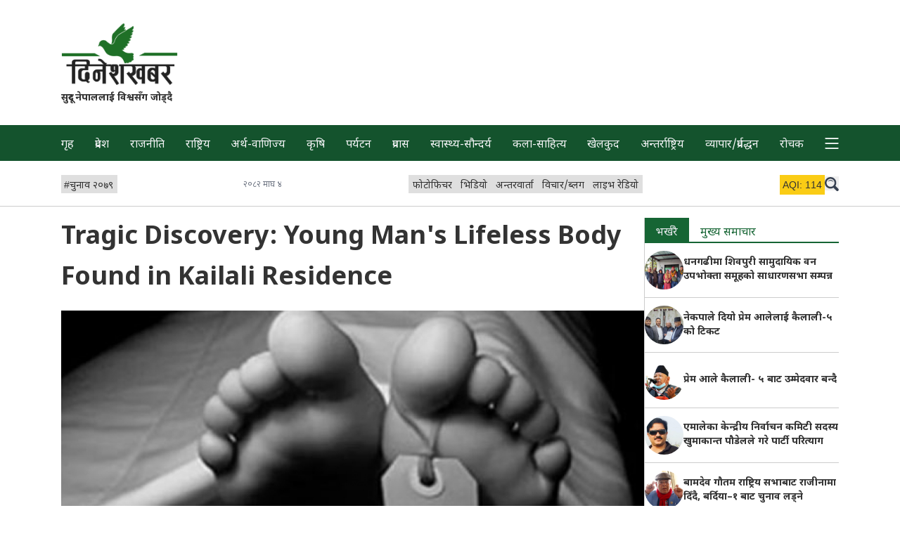

--- FILE ---
content_type: text/html; charset=utf-8
request_url: https://dineshkhabar.com/article/101985
body_size: 10400
content:
<!DOCTYPE html>
<html lang="en" class="font-noto-devanagari">
<head>
<meta http-equiv="Content-Type" content="text/html; charset=utf-8" />
<meta name="Generator" content="Drupal 7 (http://drupal.org)" />
<link rel="canonical" href="https://dineshkhabar.com/article/101985" />
<link rel="shortlink" href="/node/101985" />
<link rel="shortcut icon" href="https://dineshkhabar.com/sites/default/files/1.png" type="image/png" />
<meta property="og:url" content="https://dineshkhabar.com/article/101985" />
<meta property="og:type" content="article" />
<meta property="og:title" content="Tragic Discovery: Young Man&amp;#039;s Lifeless Body Found in Kailali Residence" />
<meta property="og:description" content="Dhangadhi: In a solemn occurrence, the lifeless body of a young man was discover" />
<meta property="og:image" content="https://dineshkhabar.com/sites/default/files/styles/featured/public/field/image/death_hJCuRBtigz_1_0.jpg?itok=JpZDiLO4" />
<meta property="fb:app_id" content="194931251268577" />
<meta http-equiv="X-UA-Compatible" content="IE=edge">
<meta property="fb:pages" content="219356148614332" />
<meta name="viewport" content="width=device-width, initial-scale=1">
<!-- The above 3 meta tags *must* come first in the head; any other head content must come *after* these tags -->
<title>Tragic Discovery: Young Man&#039;s Lifeless Body Found in Kailali Residence | Dinesh Khabar</title>
<!-- <link rel="preconnect" href="https://fonts.googleapis.com">
<link rel="preconnect" href="https://fonts.gstatic.com" crossorigin> -->
<link href="https://fonts.googleapis.com/css2?family=Noto+Sans+Devanagari:wght@400;700&display=swap" rel="stylesheet" media="print" onload="this.media='all'">
<link rel="stylesheet" href="/sites/all/themes/dinesh/css/tailwind.css">
<link rel="apple-touch-icon" href="icon.png">
<!-- Global site tag (gtag.js) - Google Analytics -->
<!-- <script async src="https://www.googletagmanager.com/gtag/js?id=UA-114671216-1"></script>
<script>
  window.dataLayer = window.dataLayer || [];
  function gtag(){dataLayer.push(arguments);}
  gtag('js', new Date());

  gtag('config', 'UA-114671216-1');
</script> -->
<!-- Disabled temporarily -->

<!-- Google tag (gtag.js) -->
<script async src="https://www.googletagmanager.com/gtag/js?id=G-N03WV9HSWH"></script>
<script>
  window.dataLayer = window.dataLayer || [];
  function gtag(){dataLayer.push(arguments);}
  gtag('js', new Date());

  gtag('config', 'G-N03WV9HSWH');
</script>

<script type="text/javascript" defer src="/sites/all/themes/dinesh/js/lite_query.js"></script>
<script type="text/javascript" defer src="/sites/all/themes/dinesh/js/scripts.js"></script>


<script type='text/javascript' src='https://platform-api.sharethis.com/js/sharethis.js#property=5f779323f831b40012946eca&product=sop' defer></script>	

</head>

<body class="html not-front not-logged-in one-sidebar sidebar-first page-node page-node- page-node-101985 node-type-article no-js noto-devanagari"  data-base-url="https://dineshkhabar.com/" data-current-path="node/101985" data-current-url="https://dineshkhabar.com/article/101985" data-is-front="" data-is-node-page="1" data-node-id="101985">
		


	<header>

		<div class="my-7">
			<div class="max-w-6xl m-auto">
				<div class="mx-2p">

					<div class="md__flex items-center justify-center">

						<div class="w-full md__w-1/3 lg__w-1/4">
							<div class="text-center lg__text-left d-logo pt-1">
								<a href="https://dineshkhabar.com" class="inline-block w-2/5 md__w-3/5 lg__w-3/5" aria-label="DineshKhabar">
									<img src="/sites/all/themes/dinesh/images/logo-optzd.png" alt="Brand Logo" width="396" height="212" class="max-w-full">
								</a>
							</div>

							<div class="text-center lg__text-left">
								<p class="font-bold text-sm">
									सुदूर नेपाललाई विश्वसँग जोड्दै
								</p>
							</div>
						</div>

						<div class="w-full md__w-2/3 lg__w-3/4">
							<div class="mt-4 md__mt-0 lg__mt-0">
								

							</div>
						</div>

					</div>

				</div>
			</div>
		</div>

		
		<nav id="primary-nav" class="bg-green-900 text-gray-100 ">
			<div class="max-w-6xl mx-auto  ">
				<div class="mx-2p">
					<ul class="flex flex-nowrap overflow-scroll lg__-mx-2.5 lg__overflow-auto whitespace-nowrap justify-between"><li class="menu-219 first"><a href="/">गृह</a></li>
<li class="menu-506"><a href="/province/all">प्रदेश</a></li>
<li class="menu-518"><a href="/news/2">राजनीति</a></li>
<li class="menu-517"><a href="/news/39">राष्ट्रिय</a></li>
<li class="menu-525"><a href="/news/3">अर्थ-वाणिज्य</a></li>
<li class="menu-524"><a href="/news/31">कृषि</a></li>
<li class="menu-523"><a href="/news/46">पर्यटन</a></li>
<li class="menu-519"><a href="/news/48">प्रवास</a></li>
<li class="menu-521"><a href="/news/7">स्वास्थ्य-सौन्दर्य</a></li>
<li class="menu-528"><a href="/news/5">कला-साहित्य</a></li>
<li class="menu-520"><a href="/news/6">खेलकुद</a></li>
<li class="menu-522"><a href="/news/40">अन्तर्राष्ट्रिय</a></li>
<li class="menu-625"><a href="/news/963">व्यापार/प्रर्वद्धन</a></li>
<li class="menu-612"><a href="/news/221">रोचक</a></li>
<li class="menu-651 last"><a href="/">More</a></li>
</ul>				</div>
			</div>
		</nav>

		<section id="secondary-nav" class="border-b border-ccc pt-3 pb-3 mb-4">

			<div class="max-w-6xl mx-auto">
				<div class="mx-2p">

					<aside id="aqi-info" class="relative text-sm font-sans-serif hidden">
						<div class="absolute right-7 lg__right-10 -bottom-2 z-20 bg-green-100 border-1 border-green-200">
							<h4 class="px-2 py-1 font-bold">Air Quality Index (Dhangadhi)</h4>
							<ul>
									<li class="bg-green-500 px-2 py-1">0-50 (Good)</li>
									<li class="bg-yellow-400 px-2 py-1">51-100 (Moderate)</li>
									<li class="bg-orange-500 px-2 py-1">101-150 (Unhealthy for Sensitive Groups)</li>
									<li class="bg-red-700 px-2 py-1 text-white">151-200 (Unhealthy)</li>
									<li class="bg-purple-700 px-2 py-1 text-white">201-300 (Very Unhealthy)</li>
									<li class="bg-red-900 px-2 py-1 text-white">300+ (Hazardous)</li>
							</ul>
						</div>
					</aside>

					<div class="flex items-center gap-5 justify-between overflow-auto">

						<div class="text-sm pt-1">
							<ul class="flex gap-5 whitespace-nowrap items-center mb-1.5 mt-1">
      <li>
      <a 
        href="https://dineshkhabar.com/trending-articles/1327"
        class="pt-1 pl-1 pr-1.5 inline-block bg-lite-gray-2 hover__bg-lite-green hover__text-green-900"
      >
        <span class="font-sans-serif">#</span><span>चुनाव २०७९</span>
      </a>
    </li>
  </ul>						</div>

						<div class="text-xs text-gray-500 whitespace-nowrap mt-1">
							<div>
								२०८२ माघ ४							</div>
						</div>
						
						<div class="text-sm pt-1">
														<ul class="flex justify-between gap-5 whitespace-nowrap mb-1.5 mt-1">
																										<li>
										<a 
											href="https://dineshkhabar.com/photos"
											class="pt-1.5 pl-1.5 pr-1.5 inline-block bg-lite-gray-2 hover__text-gray-200 hover__bg-purple-900"
										>
											फोटोफिचर										</a>
									</li>
																										<li>
										<a 
											href="https://dineshkhabar.com/videos/all"
											class="pt-1.5 pl-1.5 pr-1.5 inline-block bg-lite-gray-2 hover__text-gray-200 hover__bg-orange-800"
										>
											भिडियो										</a>
									</li>
																										<li>
										<a 
											href="https://dineshkhabar.com/interviews"
											class="pt-1.5 pl-1.5 pr-1.5 inline-block bg-lite-gray-2 hover__text-gray-200 hover__bg-green-900"
										>
											अन्तरवार्ता										</a>
									</li>
																										<li>
										<a 
											href="https://dineshkhabar.com/news/45"
											class="pt-1.5 pl-1.5 pr-1.5 inline-block bg-lite-gray-2 hover__text-gray-200 hover__bg-red-900"
										>
											विचार/ब्लग										</a>
									</li>
																										<li>
										<a 
											href="http://dineshfm.com.np"
											class="pt-1.5 pl-1.5 pr-1.5 inline-block bg-lite-gray-2 hover__text-gray-200 hover__bg-blue-900"
										>
											लाइभ रेडियो										</a>
									</li>
															</ul>
						</div>

						<div class="flex whitespace-nowrap gap-2 lg__gap-5 sticky right-0 bg-white pl-4 mt-1">

							<div id="aqi-box" class="mb-1.5 w-16 h-5 font-sans-serif text-center">
								<div id="aqi-box-inner" class="w-16 px-1 py-1 text-sm cursor-pointer bg-yellow-400" title="Click to see info">
									<span>AQI:</span> 
									<span id="aqi-value">114</span> 
								</div>
							</div>

							<button id="dk-srch" class="mb-1.5 mt-0.5 w-5 h-5 svg-w-full inline-block" aria-label="search">
								<svg class="icon icon-search fill-gray-700" width="28" height="28">
									<use xlink:href="/sites/all/themes/dinesh/images/sprite.svg#search"></use>
								</svg>
							</button>

						</div>

					</div>

				</div>
			</div>
		</section>

		<!-- <section id="dk-brgr-rw" class="m-auto leading-none max-w-6xl mb-7">
			<div class="flex justify-between text-sm mx-2p">
				<button id="dk-brgr" class="mb-1.5 w-6 h-6 svg-w-full inline-block ">
					<svg class="icon icon-burger fill-gray-700" width="32" height="32" >
						<use xlink:href="#burger"></use>
					</svg>
				</button>
			</div>
		</section> -->

		<section id="full-nav-box" class="hidden fixed top-0 left-0 w-full max-w-full h-full bg-gray-200 z-50 p-2p overflow-auto">

			<div class="max-w-6xl mx-auto">
				<div class="text-right mx-2p">
					<button id="fullNavCloseBtn" class="p-1.5">
						<svg class="icon icon-search fill-gray-700 p-1.5" width="32" height="32">
							<use xlink:href="/sites/all/themes/dinesh/images/sprite.svg#close"></use>
						</svg>
					</button>
				</div>
				<div class="mb-4 mx-2p">
					<form action="https://www.google.com/search" class="searchform flex flex-wrap border-b border-gray-400 bx-shd-gr-1" method="get" name="searchform" target="_blank">
						<input name="sitesearch" type="hidden" value="dineshkhabar.com">
						<input autocomplete="on" class="search w-5/6 p-2.5 pt-4 lg__w-11/12" name="q" placeholder="dineshkhabar.com मा खोज्नुहोस" required="required"  type="text">
						<button class=" w-1/6 p-2.5 bg-white text-right lg__w-1/12" type="submit">
							<svg class="icon icon-search fill-gray-700" width="20" height="20">
								<use xlink:href="/sites/all/themes/dinesh/images/sprite.svg#search"></use>
							</svg>
						</button>
					</form>
				</div>

				<div class="mb-5 mx-2p">
					<ul class="flex gap-3 flex-wrap whitespace-nowrap items-center text-sm">
      <li>
      <a 
        href="https://dineshkhabar.com/trending-articles/1327"
        class="pt-1 pl-1 pr-1.5 inline-block bg-lite-green text-green-900 hover__bg-green-900 hover__text-white"
      >
        <span class="font-sans-serif">#</span><span>चुनाव २०७९</span>
      </a>
    </li>
  </ul>				</div>

				<div class="mb-7 mx-2p">
					<h4 class="mb-3 pl-1 text-5 border-b border-b-ccc">
						<a href="https://dineshkhabar.com/news/all">समाचार</a>					</h4>
										<ul class="flex gap-2p flex-wrap mb-5 text-green-900">
													<li class="w-49p md__w-32p lg__w-23p mb-2">
								<a 
									href="https://dineshkhabar.com/news/2"
									class="pt-1.5 pr-1.5 pb-0.5 pl-1 hover__bg-lite-green"
								>
									राजनीति								</a>
							</li>
													<li class="w-49p md__w-32p lg__w-23p mb-2">
								<a 
									href="https://dineshkhabar.com/news/39"
									class="pt-1.5 pr-1.5 pb-0.5 pl-1 hover__bg-lite-green"
								>
									राष्ट्रिय								</a>
							</li>
													<li class="w-49p md__w-32p lg__w-23p mb-2">
								<a 
									href="https://dineshkhabar.com/news/3"
									class="pt-1.5 pr-1.5 pb-0.5 pl-1 hover__bg-lite-green"
								>
									अर्थ-वाणिज्य								</a>
							</li>
													<li class="w-49p md__w-32p lg__w-23p mb-2">
								<a 
									href="https://dineshkhabar.com/news/31"
									class="pt-1.5 pr-1.5 pb-0.5 pl-1 hover__bg-lite-green"
								>
									कृषि								</a>
							</li>
													<li class="w-49p md__w-32p lg__w-23p mb-2">
								<a 
									href="https://dineshkhabar.com/news/46"
									class="pt-1.5 pr-1.5 pb-0.5 pl-1 hover__bg-lite-green"
								>
									पर्यटन								</a>
							</li>
													<li class="w-49p md__w-32p lg__w-23p mb-2">
								<a 
									href="https://dineshkhabar.com/news/48"
									class="pt-1.5 pr-1.5 pb-0.5 pl-1 hover__bg-lite-green"
								>
									प्रवास								</a>
							</li>
													<li class="w-49p md__w-32p lg__w-23p mb-2">
								<a 
									href="https://dineshkhabar.com/news/7"
									class="pt-1.5 pr-1.5 pb-0.5 pl-1 hover__bg-lite-green"
								>
									स्वास्थ्य-सौन्दर्य								</a>
							</li>
													<li class="w-49p md__w-32p lg__w-23p mb-2">
								<a 
									href="https://dineshkhabar.com/news/5"
									class="pt-1.5 pr-1.5 pb-0.5 pl-1 hover__bg-lite-green"
								>
									कला-साहित्य								</a>
							</li>
													<li class="w-49p md__w-32p lg__w-23p mb-2">
								<a 
									href="https://dineshkhabar.com/news/6"
									class="pt-1.5 pr-1.5 pb-0.5 pl-1 hover__bg-lite-green"
								>
									खेलकुद								</a>
							</li>
													<li class="w-49p md__w-32p lg__w-23p mb-2">
								<a 
									href="https://dineshkhabar.com/news/40"
									class="pt-1.5 pr-1.5 pb-0.5 pl-1 hover__bg-lite-green"
								>
									अन्तर्राष्ट्रिय								</a>
							</li>
													<li class="w-49p md__w-32p lg__w-23p mb-2">
								<a 
									href="https://dineshkhabar.com/news/963"
									class="pt-1.5 pr-1.5 pb-0.5 pl-1 hover__bg-lite-green"
								>
									व्यापार/प्रर्वद्धन								</a>
							</li>
													<li class="w-49p md__w-32p lg__w-23p mb-2">
								<a 
									href="https://dineshkhabar.com/news/221"
									class="pt-1.5 pr-1.5 pb-0.5 pl-1 hover__bg-lite-green"
								>
									रोचक								</a>
							</li>
											</ul>
				</div>
				
				<div class="mb-7 mx-2p">
										<h4 class="mb-3 pl-1 text-5 border-b border-b-ccc">
						<a href="https://dineshkhabar.com/province/all">सुदूरपश्चिम प्रदेश</a>					</h4>
										<ul class="flex gap-2p flex-wrap text-green-800">
													<li class="w-49p md__w-32p lg__w-23p mb-2">
								<a 
									href="https://dineshkhabar.com/province/21"
									class="pt-1.5 pr-1.5 pb-0.5 pl-1 hover__bg-lite-green"
								>
									कैलाली								</a>
							</li>
													<li class="w-49p md__w-32p lg__w-23p mb-2">
								<a 
									href="https://dineshkhabar.com/province/22"
									class="pt-1.5 pr-1.5 pb-0.5 pl-1 hover__bg-lite-green"
								>
									कञ्चनपुर								</a>
							</li>
													<li class="w-49p md__w-32p lg__w-23p mb-2">
								<a 
									href="https://dineshkhabar.com/province/23"
									class="pt-1.5 pr-1.5 pb-0.5 pl-1 hover__bg-lite-green"
								>
									डडेल्धुरा								</a>
							</li>
													<li class="w-49p md__w-32p lg__w-23p mb-2">
								<a 
									href="https://dineshkhabar.com/province/24"
									class="pt-1.5 pr-1.5 pb-0.5 pl-1 hover__bg-lite-green"
								>
									डोटी								</a>
							</li>
													<li class="w-49p md__w-32p lg__w-23p mb-2">
								<a 
									href="https://dineshkhabar.com/province/25"
									class="pt-1.5 pr-1.5 pb-0.5 pl-1 hover__bg-lite-green"
								>
									अछाम								</a>
							</li>
													<li class="w-49p md__w-32p lg__w-23p mb-2">
								<a 
									href="https://dineshkhabar.com/province/26"
									class="pt-1.5 pr-1.5 pb-0.5 pl-1 hover__bg-lite-green"
								>
									बैतडी								</a>
							</li>
													<li class="w-49p md__w-32p lg__w-23p mb-2">
								<a 
									href="https://dineshkhabar.com/province/27"
									class="pt-1.5 pr-1.5 pb-0.5 pl-1 hover__bg-lite-green"
								>
									बाजुरा								</a>
							</li>
													<li class="w-49p md__w-32p lg__w-23p mb-2">
								<a 
									href="https://dineshkhabar.com/province/28"
									class="pt-1.5 pr-1.5 pb-0.5 pl-1 hover__bg-lite-green"
								>
									बझाङ								</a>
							</li>
													<li class="w-49p md__w-32p lg__w-23p mb-2">
								<a 
									href="https://dineshkhabar.com/province/29"
									class="pt-1.5 pr-1.5 pb-0.5 pl-1 hover__bg-lite-green"
								>
									दार्चुला								</a>
							</li>
											</ul>
				</div>

				<div class="mb-7 mx-2p">
					<h4 class="mb-3 pl-1 text-5 border-b border-b-ccc">
						<span>विशेष</span>
					</h4>
										<ul class="flex gap-4 whitespace-nowrap flex-wrap mb-5">
																				<li>
								<a 
									href="https://dineshkhabar.com/photos"
									class="pt-1.5 pl-1.5 pr-1.5 inline-block border hover__text-gray-200 hover__bg-purple-900 border-purple-900 text-purple-900"
								>
									फोटोफिचर								</a>
							</li>
																				<li>
								<a 
									href="https://dineshkhabar.com/videos/all"
									class="pt-1.5 pl-1.5 pr-1.5 inline-block border hover__text-gray-200 hover__bg-orange-800 border-orange-800 text-orange-800"
								>
									भिडियो								</a>
							</li>
																				<li>
								<a 
									href="https://dineshkhabar.com/interviews"
									class="pt-1.5 pl-1.5 pr-1.5 inline-block border hover__text-gray-200 hover__bg-green-900 border-green-900 text-green-900"
								>
									अन्तरवार्ता								</a>
							</li>
																				<li>
								<a 
									href="https://dineshkhabar.com/news/45"
									class="pt-1.5 pl-1.5 pr-1.5 inline-block border hover__text-gray-200 hover__bg-red-900 border-red-900 text-red-900"
								>
									विचार/ब्लग								</a>
							</li>
																				<li>
								<a 
									href="http://dineshfm.com.np"
									class="pt-1.5 pl-1.5 pr-1.5 inline-block border hover__text-gray-200 hover__bg-blue-900 border-blue-900 text-blue-900"
								>
									लाइभ रेडियो								</a>
							</li>
											</ul>
				</div>

			</div>

		</section>

	</header>

		

<section id="content-section" class="max-w-6xl m-auto main-page">
        <div class="region region-content">
    <div id="block-system-main" class="block block-system">

    
  <div class="content">
    





<main class="mx-2p lg__flex lg__gap-2p">
	<article class="lg__w-3/4">
		<header class="mb-4">
			<h1 class="text-3xl font-bold leading-normal lg__leading-relaxed lg__text-4xl">
				Tragic Discovery: Young Man&#039;s Lifeless Body Found in Kailali Residence							</h1>

						<div class="sharethis-inline-share-buttons"></div>
		</header>

		<!-- Ad Just below Heading(Header) of the article -->
		


		<section class="-mx-2p lg__mx-0">
												<figure>
						<img 
							src="https://dineshkhabar.com/sites/default/files/styles/row_list/public/field/image/death_hJCuRBtigz_1_0.jpg?itok=0mNjqmuR" 
							srcset="https://dineshkhabar.com/sites/default/files/styles/row_list/public/field/image/death_hJCuRBtigz_1_0.jpg?itok=0mNjqmuR 500w, https://dineshkhabar.com/sites/default/files/styles/featured/public/field/image/death_hJCuRBtigz_1_0.jpg?itok=JpZDiLO4 800w"
							sizes="(min-width: 1024px) 75vw, 100vw"
							alt=""
						>
						<figcaption class="text-center text-xs bg-gray-200">
																				</figcaption>
					</figure>
									</section>
		
		<section class="my-2">
			<div class="text-sm pt-2 text-gray-500 fill-gray-500">
				<div class="flex gap-4">
					<span>
						<span>
							<svg class="icon icon-clockx -mt-1" width="14" height="14">
								<use xlink:href="/sites/all/themes/dinesh/images/sprite.svg#clock"></use>
							</svg>
						</span>
						<span>
							२०८० भदौ १३, 							०४:०६						</span>
					</span>
											<span>
							<svg class="icon icon-pen -mt-1" width="14" height="14">
								<use xlink:href="/sites/all/themes/dinesh/images/sprite.svg#pen"></use>
							</svg>
							<span class="author">
								Dineshkhabar Desk							</span>
						</span>
										
				</div>
			</div>
		</section>

		<section>
			<div class="article_body leading-8 text-lg mx-2p">
				<div class="field field-name-body field-type-text-with-summary field-label-hidden"><div class="field-items"><div class="field-item even" property="content:encoded"><p><strong>Dhangadhi: </strong>In a solemn occurrence, the lifeless body of a young man was discovered within the confines of his residence in Jamunanagar, Kailali.</p>
<p>The deceased has been identified as 22-year-old Uttam Wali, a resident of Godavari Municipality-7, Jamunanagar. The unfortunate incident unfolded today at approximately 12:10 PM, when Wali's lifeless body was located within the confines of his one-storey, four-room dwelling. Local authorities, represented by the Malakheti police office, were promptly notified.</p>
<p>Wali's demise occurred within the confines of his bedroom. To ascertain the circumstances surrounding his passing, local law enforcement has launched an ongoing investigation into the matter. The deceased's body has been respectfully transferred to Seti Provincial Hospital Dhangadhi, where a post-mortem examination will be conducted to shed light on the cause of his untimely demise.</p>
<p>The authorities have refrained from divulging additional details at this juncture as the investigation is still underway.</p>
</div></div></div>			</div>
										<aside id="paraAd-1" class="paraAd">
					  <div class="text-right border-b text-gray-500 text-xs pb-1 mb-4 hide-for-admins">
    <span class='adsTxt'>विज्ञापन</span>
  </div>


  <aside class="ads-info-block">
      <div class="max-w-6xl m-auto">
        <div class="view view-ads-optimized view-id-ads_optimized view-display-id-block mb-7 view-dom-id-5cf3e5e9e30122a9a49fcfa337785b55">
          <div class="view-content flex gap-4 flex-col flex-wrap items-center md__flex-row lg__flex-row">
              <div class="flex-1 text-center w-full">
      
  <div class="views-field views-field-field-advert-image">        <div class="field-content">
  
    <div class="text-center">
    
      <img
                  class="inline-block bg-gray-500 lazy text-gray-500"
          src="data:image/svg+xml,%3Csvg xmlns='http://www.w3.org/2000/svg'/%3E"
          loading="lazy"
          data-src="https://dineshkhabar.com/sites/default/files/Polish_20251027_212142818.jpg"
                alt="Ad"
        width=1080        height=1760      />
    
  </div>

</div>  </div>  
  <div class="views-field views-field-field-video">        <div class="field-content">
</div>  </div>  
  <div class="views-field views-field-edit-node">        <span class="field-content"></span>  </div>  </div>
          </div>
        </div>
      </div>
    </aside>
				</aside>
							<aside id="paraAd-2" class="paraAd">
					  <div class="text-right border-b text-gray-500 text-xs pb-1 mb-4 hide-for-admins">
    <span class='adsTxt'>विज्ञापन</span>
  </div>


  <aside class="ads-info-block">
      <div class="max-w-6xl m-auto">
        <div class="view view-ads-optimized view-id-ads_optimized view-display-id-block mb-7 view-dom-id-ee1cbecd59ea47f835ec2cd3a34675fc">
          <div class="view-content flex gap-4 flex-col flex-wrap items-center md__flex-row lg__flex-row">
              <div class="flex-1 text-center w-full">
      
  <div class="views-field views-field-field-advert-image">        <div class="field-content">
  
    <div class="text-center">
    
      <img
                  class="inline-block bg-gray-500 lazy text-gray-500"
          src="data:image/svg+xml,%3Csvg xmlns='http://www.w3.org/2000/svg'/%3E"
          loading="lazy"
          data-src="https://dineshkhabar.com/sites/default/files/GIF_20251128_111538_078.gif"
                alt="cp add"
        width=1100        height=190      />
    
  </div>

</div>  </div>  
  <div class="views-field views-field-field-video">        <div class="field-content">
</div>  </div>  
  <div class="views-field views-field-edit-node">        <span class="field-content"></span>  </div>  </div>
          </div>
        </div>
      </div>
    </aside>
				</aside>
							<aside id="paraAd-3" class="paraAd">
					

				</aside>
							<aside id="paraAd-4" class="paraAd">
					  <div class="text-right border-b text-gray-500 text-xs pb-1 mb-4 hide-for-admins">
    <span class='adsTxt'>विज्ञापन</span>
  </div>


  <aside class="ads-info-block">
      <div class="max-w-6xl m-auto">
        <div class="view view-ads-optimized view-id-ads_optimized view-display-id-block mb-7 view-dom-id-9e62b1ec74eaf87575259d322e44d3c5">
          <div class="view-content flex gap-4 flex-col flex-wrap items-center md__flex-row lg__flex-row">
              <div class="flex-1 text-center w-full">
      
  <div class="views-field views-field-field-advert-image">        <div class="field-content">
  
    <div class="text-center">
    
      <img
                  class="inline-block bg-gray-500 lazy text-gray-500"
          src="data:image/svg+xml,%3Csvg xmlns='http://www.w3.org/2000/svg'/%3E"
          loading="lazy"
          data-src="https://dineshkhabar.com/sites/default/files/614296696_1218202796343609_1893697014236345155_n.jpg"
                alt="add"
        width=1080        height=1510      />
    
  </div>

</div>  </div>  
  <div class="views-field views-field-field-video">        <div class="field-content">
</div>  </div>  
  <div class="views-field views-field-edit-node">        <span class="field-content"></span>  </div>  </div>
          </div>
        </div>
      </div>
    </aside>
				</aside>
							<aside id="paraAd-5" class="paraAd">
					  <div class="text-right border-b text-gray-500 text-xs pb-1 mb-4 hide-for-admins">
    <span class='adsTxt'>विज्ञापन</span>
  </div>


  <aside class="ads-info-block">
      <div class="max-w-6xl m-auto">
        <div class="view view-ads-optimized view-id-ads_optimized view-display-id-block mb-7 view-dom-id-36f6e2ae81be6c1026f0c75f1135d48b">
          <div class="view-content flex gap-4 flex-col flex-wrap items-center md__flex-row lg__flex-row">
              <div class="flex-1 text-center w-full">
      
  <div class="views-field views-field-field-advert-image">        <div class="field-content">
  
    <div class="text-center">
    
      <img
                  class="inline-block bg-gray-500 lazy text-gray-500"
          src="data:image/svg+xml,%3Csvg xmlns='http://www.w3.org/2000/svg'/%3E"
          loading="lazy"
          data-src="https://dineshkhabar.com/sites/default/files/CP Gif.gif"
                alt="cp"
        width=1080        height=1080      />
    
  </div>

</div>  </div>  
  <div class="views-field views-field-field-video">        <div class="field-content">
</div>  </div>  
  <div class="views-field views-field-edit-node">        <span class="field-content"></span>  </div>  </div>
          </div>
        </div>
      </div>
    </aside>
				</aside>
								</section>

					<section class="author_info_box flex flex-col lg__flex-row gap-2 lg__gap-7 text-center lg__text-left bg-zinc-200 px-4 py-4 mb-7">
				<div class="shrink-0">
					<a href="/author-articles/366"><img class="inline-block rounded-full max-w-full" typeof="foaf:Image" src="https://dineshkhabar.com/sites/default/files/styles/media_thumbnail/public/dlogo.png?itok=ZjWOjIm-" width="100" height="100" alt="" /></a>				</div>
				<div class='flex flex-col justify-center gap-2'>
					<div class='font-bold'>
						<a href="/author-articles/366" class="text-green-800">Dineshkhabar Desk</a>					</div>
					<div>
						<p>Dineshkhabar Desk</p>					</div>
				</div>
			</section>
		
		<section>
			<div id="disqus_thread">
				<div id="loadDisqus" class="text-center font-bold p-3 pt-5 border-2 border-green-800 mb-7 text-green-800 hover__bg-green-800 hover__text-gray-200 cursor-pointer">
					कमेन्ट लोड गर्नुस
				</div>
			</div>
		</section>

	</article>

	<div class="border-b border-ccc w-full lg__w-1px lg__border-l self-stretch mb-7"></div>

	<aside class="lg__w-1/4">
		

		<div class="mb-7">
			<!-- Tab -->
<ul 
  class="tab-menu flex overflow-auto text-green-800 border-green-800 border-b-2"
>
  <li>
    <a 
      href="#tab-1" 
      class="active px-4 pt-2.5 inline-block hover__bg-green-800 hover__text-gray-200 active-tabs-border"
    >
      भर्खरै
  </a>
  </li>

  <li>
    <a 
      href="#tab-2"
      class="px-4 pt-2.5 inline-block hover__bg-green-800 hover__text-gray-200 active-tabs-border"
    >
      मुख्य समाचार
    </a>
  </li>
</ul>

<!-- Tab panes -->
<div class="tabs-content py-4p">
  <div  id="tab-1" class="tab-content active">
    
<div class="view view-latest-blocks view-id-latest_blocks view-display-id-block view-dom-id-37d6de68c4fc5957a41937ab9c27327d">
        
  
      
      <div 
      class="view-content " 
          >
        <div class="flex gap-4p items-center mb-4p pb-4p border-b border-ccc last-bb-0 last-mb-0">
      
          <div class="field-content w-20p md__w-10p lg__w-20p">

  
      
    
    <div class="img-div">
      <a 
        href="https://dineshkhabar.com/article/130524" 
        class="a-img"
      >
        <img
          class="el-img w-full bg-dull-green rounded-full lazy hidden js-display"
                      src="data:image/svg+xml,%3Csvg xmlns='http://www.w3.org/2000/svg'/%3E"
            loading="lazy"
            data-src="https://dineshkhabar.com/sites/default/files/styles/list_thumb/public/field/image/WhatsApp%20Image%202026-01-17%20at%2019.02.13.jpeg?itok=I4ralQ1h"
                    alt=" धनगढीमा शिवपुरी सामुदायिक वन उपभोक्ता समूहको साधारणसभा सम्पन्न"
          width=75          height=75        />
        <!-- https://www.sitepoint.com/community/t/unnecessary-content-within-noscript-tags/217277/5 -->
        <noscript>
          <img
            class="el-img w-full bg-dull-green rounded-full lazy"
            src="https://dineshkhabar.com/sites/default/files/styles/list_thumb/public/field/image/WhatsApp%20Image%202026-01-17%20at%2019.02.13.jpeg?itok=I4ralQ1h"
            alt=" धनगढीमा शिवपुरी सामुदायिक वन उपभोक्ता समूहको साधारणसभा सम्पन्न"
            width=75            height=75          />
        </noscript>
      </a>
    </div>

  
</div>    
          <h3 class="field-content w-80p text-sm font-bold"><a href="/article/130524"> धनगढीमा शिवपुरी सामुदायिक वन उपभोक्ता समूहको साधारणसभा सम्पन्न</a></h3>    </div>
  <div class="flex gap-4p items-center mb-4p pb-4p border-b border-ccc last-bb-0 last-mb-0">
      
          <div class="field-content w-20p md__w-10p lg__w-20p">

  
      
    
    <div class="img-div">
      <a 
        href="https://dineshkhabar.com/article/130523" 
        class="a-img"
      >
        <img
          class="el-img w-full bg-dull-green rounded-full lazy hidden js-display"
                      src="data:image/svg+xml,%3Csvg xmlns='http://www.w3.org/2000/svg'/%3E"
            loading="lazy"
            data-src="https://dineshkhabar.com/sites/default/files/styles/list_thumb/public/field/image/fdb829a6-89f9-4c8d-9543-bbebefb6fe7d.jpeg?itok=cQevy1Ar"
                    alt="नेकपाले दियो प्रेम आलेलाई कैलाली-५ को टिकट"
          width=75          height=75        />
        <!-- https://www.sitepoint.com/community/t/unnecessary-content-within-noscript-tags/217277/5 -->
        <noscript>
          <img
            class="el-img w-full bg-dull-green rounded-full lazy"
            src="https://dineshkhabar.com/sites/default/files/styles/list_thumb/public/field/image/fdb829a6-89f9-4c8d-9543-bbebefb6fe7d.jpeg?itok=cQevy1Ar"
            alt="नेकपाले दियो प्रेम आलेलाई कैलाली-५ को टिकट"
            width=75            height=75          />
        </noscript>
      </a>
    </div>

  
</div>    
          <h3 class="field-content w-80p text-sm font-bold"><a href="/article/130523">नेकपाले दियो प्रेम आलेलाई कैलाली-५ को टिकट</a></h3>    </div>
  <div class="flex gap-4p items-center mb-4p pb-4p border-b border-ccc last-bb-0 last-mb-0">
      
          <div class="field-content w-20p md__w-10p lg__w-20p">

  
      
    
    <div class="img-div">
      <a 
        href="https://dineshkhabar.com/article/130522" 
        class="a-img"
      >
        <img
          class="el-img w-full bg-dull-green rounded-full lazy hidden js-display"
                      src="data:image/svg+xml,%3Csvg xmlns='http://www.w3.org/2000/svg'/%3E"
            loading="lazy"
            data-src="https://dineshkhabar.com/sites/default/files/styles/list_thumb/public/field/image/Untitled%20design%20%2815%29.png?itok=Pj5E6tBw"
                    alt="प्रेम आले कैलाली- ५ बाट उम्मेदवार बन्दै"
          width=75          height=75        />
        <!-- https://www.sitepoint.com/community/t/unnecessary-content-within-noscript-tags/217277/5 -->
        <noscript>
          <img
            class="el-img w-full bg-dull-green rounded-full lazy"
            src="https://dineshkhabar.com/sites/default/files/styles/list_thumb/public/field/image/Untitled%20design%20%2815%29.png?itok=Pj5E6tBw"
            alt="प्रेम आले कैलाली- ५ बाट उम्मेदवार बन्दै"
            width=75            height=75          />
        </noscript>
      </a>
    </div>

  
</div>    
          <h3 class="field-content w-80p text-sm font-bold"><a href="/article/130522">प्रेम आले कैलाली- ५ बाट उम्मेदवार बन्दै</a></h3>    </div>
  <div class="flex gap-4p items-center mb-4p pb-4p border-b border-ccc last-bb-0 last-mb-0">
      
          <div class="field-content w-20p md__w-10p lg__w-20p">

  
      
    
    <div class="img-div">
      <a 
        href="https://dineshkhabar.com/article/130521" 
        class="a-img"
      >
        <img
          class="el-img w-full bg-dull-green rounded-full lazy hidden js-display"
                      src="data:image/svg+xml,%3Csvg xmlns='http://www.w3.org/2000/svg'/%3E"
            loading="lazy"
            data-src="https://dineshkhabar.com/sites/default/files/styles/list_thumb/public/field/image/khumakanta.jpg?itok=5d7EEhOs"
                    alt="एमालेका केन्द्रीय निर्वाचन कमिटी सदस्य खुमाकान्त पौडेलले गरे पार्टी परित्याग  "
          width=75          height=75        />
        <!-- https://www.sitepoint.com/community/t/unnecessary-content-within-noscript-tags/217277/5 -->
        <noscript>
          <img
            class="el-img w-full bg-dull-green rounded-full lazy"
            src="https://dineshkhabar.com/sites/default/files/styles/list_thumb/public/field/image/khumakanta.jpg?itok=5d7EEhOs"
            alt="एमालेका केन्द्रीय निर्वाचन कमिटी सदस्य खुमाकान्त पौडेलले गरे पार्टी परित्याग  "
            width=75            height=75          />
        </noscript>
      </a>
    </div>

  
</div>    
          <h3 class="field-content w-80p text-sm font-bold"><a href="/article/130521">एमालेका केन्द्रीय निर्वाचन कमिटी सदस्य खुमाकान्त पौडेलले गरे पार्टी परित्याग  </a></h3>    </div>
  <div class="flex gap-4p items-center mb-4p pb-4p border-b border-ccc last-bb-0 last-mb-0">
      
          <div class="field-content w-20p md__w-10p lg__w-20p">

  
      
    
    <div class="img-div">
      <a 
        href="https://dineshkhabar.com/article/130520" 
        class="a-img"
      >
        <img
          class="el-img w-full bg-dull-green rounded-full lazy hidden js-display"
                      src="data:image/svg+xml,%3Csvg xmlns='http://www.w3.org/2000/svg'/%3E"
            loading="lazy"
            data-src="https://dineshkhabar.com/sites/default/files/styles/list_thumb/public/field/image/Bamdev-Gautam-3-1024x500.jpg?itok=QOiolkPJ"
                    alt="बामदेव गौतम राष्ट्रिय सभाबाट राजीनामा दिँदै, बर्दिया–१ बाट चुनाव लड्ने "
          width=75          height=75        />
        <!-- https://www.sitepoint.com/community/t/unnecessary-content-within-noscript-tags/217277/5 -->
        <noscript>
          <img
            class="el-img w-full bg-dull-green rounded-full lazy"
            src="https://dineshkhabar.com/sites/default/files/styles/list_thumb/public/field/image/Bamdev-Gautam-3-1024x500.jpg?itok=QOiolkPJ"
            alt="बामदेव गौतम राष्ट्रिय सभाबाट राजीनामा दिँदै, बर्दिया–१ बाट चुनाव लड्ने "
            width=75            height=75          />
        </noscript>
      </a>
    </div>

  
</div>    
          <h3 class="field-content w-80p text-sm font-bold"><a href="/article/130520">बामदेव गौतम राष्ट्रिय सभाबाट राजीनामा दिँदै, बर्दिया–१ बाट चुनाव लड्ने </a></h3>    </div>
  <div class="flex gap-4p items-center mb-4p pb-4p border-b border-ccc last-bb-0 last-mb-0">
      
          <div class="field-content w-20p md__w-10p lg__w-20p">

  
      
    
    <div class="img-div">
      <a 
        href="https://dineshkhabar.com/article/130519" 
        class="a-img"
      >
        <img
          class="el-img w-full bg-dull-green rounded-full lazy hidden js-display"
                      src="data:image/svg+xml,%3Csvg xmlns='http://www.w3.org/2000/svg'/%3E"
            loading="lazy"
            data-src="https://dineshkhabar.com/sites/default/files/styles/list_thumb/public/field/image/Nepal-Medical-Council-NMC.jpg?itok=T9g60xZ-"
                    alt="अबदेखि चिकित्सक लाइसेन्सको परिक्षा सतै प्रदेशमा गरिने "
          width=75          height=75        />
        <!-- https://www.sitepoint.com/community/t/unnecessary-content-within-noscript-tags/217277/5 -->
        <noscript>
          <img
            class="el-img w-full bg-dull-green rounded-full lazy"
            src="https://dineshkhabar.com/sites/default/files/styles/list_thumb/public/field/image/Nepal-Medical-Council-NMC.jpg?itok=T9g60xZ-"
            alt="अबदेखि चिकित्सक लाइसेन्सको परिक्षा सतै प्रदेशमा गरिने "
            width=75            height=75          />
        </noscript>
      </a>
    </div>

  
</div>    
          <h3 class="field-content w-80p text-sm font-bold"><a href="/article/130519">अबदेखि चिकित्सक लाइसेन्सको परिक्षा सतै प्रदेशमा गरिने </a></h3>    </div>
    </div>
  
  
  
  
  
  
</div>  </div>
  <div  id="tab-2" class="tab-content">
    
<div class="view view-latest-blocks view-id-latest_blocks view-display-id-block_1 view-dom-id-5e8bf891406bbe01cff08486a2c35edb">
        
  
      
      <div 
      class="view-content " 
          >
        <div class="flex gap-4p items-center mb-4p pb-4p border-b border-ccc last-bb-0 last-mb-0">
      
          <div class="field-content w-20p md__w-10p lg__w-20p">

  
      
    
    <div class="img-div">
      <a 
        href="https://dineshkhabar.com/article/130524" 
        class="a-img"
      >
        <img
          class="el-img w-full bg-dull-green rounded-full lazy hidden js-display"
                      src="data:image/svg+xml,%3Csvg xmlns='http://www.w3.org/2000/svg'/%3E"
            loading="lazy"
            data-src="https://dineshkhabar.com/sites/default/files/styles/list_thumb/public/field/image/WhatsApp%20Image%202026-01-17%20at%2019.02.13.jpeg?itok=I4ralQ1h"
                    alt=" धनगढीमा शिवपुरी सामुदायिक वन उपभोक्ता समूहको साधारणसभा सम्पन्न"
          width=75          height=75        />
        <!-- https://www.sitepoint.com/community/t/unnecessary-content-within-noscript-tags/217277/5 -->
        <noscript>
          <img
            class="el-img w-full bg-dull-green rounded-full lazy"
            src="https://dineshkhabar.com/sites/default/files/styles/list_thumb/public/field/image/WhatsApp%20Image%202026-01-17%20at%2019.02.13.jpeg?itok=I4ralQ1h"
            alt=" धनगढीमा शिवपुरी सामुदायिक वन उपभोक्ता समूहको साधारणसभा सम्पन्न"
            width=75            height=75          />
        </noscript>
      </a>
    </div>

  
</div>    
          <h3 class="field-content w-80p text-sm font-bold"><a href="/article/130524"> धनगढीमा शिवपुरी सामुदायिक वन उपभोक्ता समूहको साधारणसभा सम्पन्न</a></h3>    </div>
  <div class="flex gap-4p items-center mb-4p pb-4p border-b border-ccc last-bb-0 last-mb-0">
      
          <div class="field-content w-20p md__w-10p lg__w-20p">

  
      
    
    <div class="img-div">
      <a 
        href="https://dineshkhabar.com/article/130523" 
        class="a-img"
      >
        <img
          class="el-img w-full bg-dull-green rounded-full lazy hidden js-display"
                      src="data:image/svg+xml,%3Csvg xmlns='http://www.w3.org/2000/svg'/%3E"
            loading="lazy"
            data-src="https://dineshkhabar.com/sites/default/files/styles/list_thumb/public/field/image/fdb829a6-89f9-4c8d-9543-bbebefb6fe7d.jpeg?itok=cQevy1Ar"
                    alt="नेकपाले दियो प्रेम आलेलाई कैलाली-५ को टिकट"
          width=75          height=75        />
        <!-- https://www.sitepoint.com/community/t/unnecessary-content-within-noscript-tags/217277/5 -->
        <noscript>
          <img
            class="el-img w-full bg-dull-green rounded-full lazy"
            src="https://dineshkhabar.com/sites/default/files/styles/list_thumb/public/field/image/fdb829a6-89f9-4c8d-9543-bbebefb6fe7d.jpeg?itok=cQevy1Ar"
            alt="नेकपाले दियो प्रेम आलेलाई कैलाली-५ को टिकट"
            width=75            height=75          />
        </noscript>
      </a>
    </div>

  
</div>    
          <h3 class="field-content w-80p text-sm font-bold"><a href="/article/130523">नेकपाले दियो प्रेम आलेलाई कैलाली-५ को टिकट</a></h3>    </div>
  <div class="flex gap-4p items-center mb-4p pb-4p border-b border-ccc last-bb-0 last-mb-0">
      
          <div class="field-content w-20p md__w-10p lg__w-20p">

  
      
    
    <div class="img-div">
      <a 
        href="https://dineshkhabar.com/article/130522" 
        class="a-img"
      >
        <img
          class="el-img w-full bg-dull-green rounded-full lazy hidden js-display"
                      src="data:image/svg+xml,%3Csvg xmlns='http://www.w3.org/2000/svg'/%3E"
            loading="lazy"
            data-src="https://dineshkhabar.com/sites/default/files/styles/list_thumb/public/field/image/Untitled%20design%20%2815%29.png?itok=Pj5E6tBw"
                    alt="प्रेम आले कैलाली- ५ बाट उम्मेदवार बन्दै"
          width=75          height=75        />
        <!-- https://www.sitepoint.com/community/t/unnecessary-content-within-noscript-tags/217277/5 -->
        <noscript>
          <img
            class="el-img w-full bg-dull-green rounded-full lazy"
            src="https://dineshkhabar.com/sites/default/files/styles/list_thumb/public/field/image/Untitled%20design%20%2815%29.png?itok=Pj5E6tBw"
            alt="प्रेम आले कैलाली- ५ बाट उम्मेदवार बन्दै"
            width=75            height=75          />
        </noscript>
      </a>
    </div>

  
</div>    
          <h3 class="field-content w-80p text-sm font-bold"><a href="/article/130522">प्रेम आले कैलाली- ५ बाट उम्मेदवार बन्दै</a></h3>    </div>
  <div class="flex gap-4p items-center mb-4p pb-4p border-b border-ccc last-bb-0 last-mb-0">
      
          <div class="field-content w-20p md__w-10p lg__w-20p">

  
      
    
    <div class="img-div">
      <a 
        href="https://dineshkhabar.com/article/130521" 
        class="a-img"
      >
        <img
          class="el-img w-full bg-dull-green rounded-full lazy hidden js-display"
                      src="data:image/svg+xml,%3Csvg xmlns='http://www.w3.org/2000/svg'/%3E"
            loading="lazy"
            data-src="https://dineshkhabar.com/sites/default/files/styles/list_thumb/public/field/image/khumakanta.jpg?itok=5d7EEhOs"
                    alt="एमालेका केन्द्रीय निर्वाचन कमिटी सदस्य खुमाकान्त पौडेलले गरे पार्टी परित्याग  "
          width=75          height=75        />
        <!-- https://www.sitepoint.com/community/t/unnecessary-content-within-noscript-tags/217277/5 -->
        <noscript>
          <img
            class="el-img w-full bg-dull-green rounded-full lazy"
            src="https://dineshkhabar.com/sites/default/files/styles/list_thumb/public/field/image/khumakanta.jpg?itok=5d7EEhOs"
            alt="एमालेका केन्द्रीय निर्वाचन कमिटी सदस्य खुमाकान्त पौडेलले गरे पार्टी परित्याग  "
            width=75            height=75          />
        </noscript>
      </a>
    </div>

  
</div>    
          <h3 class="field-content w-80p text-sm font-bold"><a href="/article/130521">एमालेका केन्द्रीय निर्वाचन कमिटी सदस्य खुमाकान्त पौडेलले गरे पार्टी परित्याग  </a></h3>    </div>
  <div class="flex gap-4p items-center mb-4p pb-4p border-b border-ccc last-bb-0 last-mb-0">
      
          <div class="field-content w-20p md__w-10p lg__w-20p">

  
      
    
    <div class="img-div">
      <a 
        href="https://dineshkhabar.com/article/130520" 
        class="a-img"
      >
        <img
          class="el-img w-full bg-dull-green rounded-full lazy hidden js-display"
                      src="data:image/svg+xml,%3Csvg xmlns='http://www.w3.org/2000/svg'/%3E"
            loading="lazy"
            data-src="https://dineshkhabar.com/sites/default/files/styles/list_thumb/public/field/image/Bamdev-Gautam-3-1024x500.jpg?itok=QOiolkPJ"
                    alt="बामदेव गौतम राष्ट्रिय सभाबाट राजीनामा दिँदै, बर्दिया–१ बाट चुनाव लड्ने "
          width=75          height=75        />
        <!-- https://www.sitepoint.com/community/t/unnecessary-content-within-noscript-tags/217277/5 -->
        <noscript>
          <img
            class="el-img w-full bg-dull-green rounded-full lazy"
            src="https://dineshkhabar.com/sites/default/files/styles/list_thumb/public/field/image/Bamdev-Gautam-3-1024x500.jpg?itok=QOiolkPJ"
            alt="बामदेव गौतम राष्ट्रिय सभाबाट राजीनामा दिँदै, बर्दिया–१ बाट चुनाव लड्ने "
            width=75            height=75          />
        </noscript>
      </a>
    </div>

  
</div>    
          <h3 class="field-content w-80p text-sm font-bold"><a href="/article/130520">बामदेव गौतम राष्ट्रिय सभाबाट राजीनामा दिँदै, बर्दिया–१ बाट चुनाव लड्ने </a></h3>    </div>
  <div class="flex gap-4p items-center mb-4p pb-4p border-b border-ccc last-bb-0 last-mb-0">
      
          <div class="field-content w-20p md__w-10p lg__w-20p">

  
      
    
    <div class="img-div">
      <a 
        href="https://dineshkhabar.com/article/130519" 
        class="a-img"
      >
        <img
          class="el-img w-full bg-dull-green rounded-full lazy hidden js-display"
                      src="data:image/svg+xml,%3Csvg xmlns='http://www.w3.org/2000/svg'/%3E"
            loading="lazy"
            data-src="https://dineshkhabar.com/sites/default/files/styles/list_thumb/public/field/image/Nepal-Medical-Council-NMC.jpg?itok=T9g60xZ-"
                    alt="अबदेखि चिकित्सक लाइसेन्सको परिक्षा सतै प्रदेशमा गरिने "
          width=75          height=75        />
        <!-- https://www.sitepoint.com/community/t/unnecessary-content-within-noscript-tags/217277/5 -->
        <noscript>
          <img
            class="el-img w-full bg-dull-green rounded-full lazy"
            src="https://dineshkhabar.com/sites/default/files/styles/list_thumb/public/field/image/Nepal-Medical-Council-NMC.jpg?itok=T9g60xZ-"
            alt="अबदेखि चिकित्सक लाइसेन्सको परिक्षा सतै प्रदेशमा गरिने "
            width=75            height=75          />
        </noscript>
      </a>
    </div>

  
</div>    
          <h3 class="field-content w-80p text-sm font-bold"><a href="/article/130519">अबदेखि चिकित्सक लाइसेन्सको परिक्षा सतै प्रदेशमा गरिने </a></h3>    </div>
    </div>
  
  
  
  
  
  
</div>  </div>
</div>		</div>
	</aside>

</main>

<aside class="mx-2p">
	<h4 class="border-b-2 border-green-800 my-2p">
		<span class="text-green-800 pt-2.5 inline-block">
			अन्य केही English समाचार		</span>
	</h4>
	
<div class="view view-category-blocks view-id-category_blocks view-display-id-block view-dom-id-878b7b32b9b66cb0f209cd132dced92a">
        
  
      
      <div 
      class="view-content flex gap-2p flex-col flex-wrap items-center md__flex-row lg__flex-row" 
          >
        <div class="flex-1 w-full max-w-full basis-23p mb-7 self-stretch lg__max-w-23p">
      
          


  
    
          

  
      
    
    <div class="img-div">
      <a 
        href="https://dineshkhabar.com/article/130468" 
        class="a-img"
      >
        <img
          class="el-img w-full bg-dull-green lazy hidden js-display"
                      src="data:image/svg+xml,%3Csvg xmlns='http://www.w3.org/2000/svg'/%3E"
            loading="lazy"
            data-src="https://dineshkhabar.com/sites/default/files/styles/row_list/public/field/image/baitadi-election_0.jpg?itok=oBzcPcX4"
                    alt="Chief election officer’s office established in Baitadi ahead of House of Representatives polls"
          width=540          height=305        />
        <!-- https://www.sitepoint.com/community/t/unnecessary-content-within-noscript-tags/217277/5 -->
        <noscript>
          <img
            class="el-img w-full bg-dull-green lazy"
            src="https://dineshkhabar.com/sites/default/files/styles/row_list/public/field/image/baitadi-election_0.jpg?itok=oBzcPcX4"
            alt="Chief election officer’s office established in Baitadi ahead of House of Representatives polls"
            width=540            height=305          />
        </noscript>
      </a>
    </div>

  
    
          <div class="field-content"><div class="img-siblings flex flex-col">
  <div class="field-reporter">
    <div class="text-xs text-gray-500 mt-3 mb-0.5"><span class="icon icon-clock"></span><span>माघ २, ०५:२२</span><span class="icon icon-pen"></span><span class="pipe-space-left">Dineshkhabar Desk</span></div>
  </div>
  <h3 class="field-title text-lg font-bold hover__text-green-800">
    <a href="/article/130468">Chief election officer’s office established in Baitadi ahead of House of Representatives polls</a>
  </h3>
  <p class="field-body leading-7">
    Baitadi: The Chief Election Officer’s Office has been established in Baitadi in... <a href="/article/130468" class="views-more-link">विस्तृतमा</a>
  </p>
</div></div>    </div>
  <div class="flex-1 w-full max-w-full basis-23p mb-7 self-stretch lg__max-w-23p">
      
          


  
    
          

  
      
    
    <div class="img-div">
      <a 
        href="https://dineshkhabar.com/article/130467" 
        class="a-img"
      >
        <img
          class="el-img w-full bg-dull-green lazy hidden js-display"
                      src="data:image/svg+xml,%3Csvg xmlns='http://www.w3.org/2000/svg'/%3E"
            loading="lazy"
            data-src="https://dineshkhabar.com/sites/default/files/styles/row_list/public/field/image/sagar-dhakal-768x472_0.jpeg?itok=nDRxPdxH"
                    alt="Sagar Dhakal announces plan to contest Dadeldhura seat again"
          width=540          height=305        />
        <!-- https://www.sitepoint.com/community/t/unnecessary-content-within-noscript-tags/217277/5 -->
        <noscript>
          <img
            class="el-img w-full bg-dull-green lazy"
            src="https://dineshkhabar.com/sites/default/files/styles/row_list/public/field/image/sagar-dhakal-768x472_0.jpeg?itok=nDRxPdxH"
            alt="Sagar Dhakal announces plan to contest Dadeldhura seat again"
            width=540            height=305          />
        </noscript>
      </a>
    </div>

  
    
          <div class="field-content"><div class="img-siblings flex flex-col">
  <div class="field-reporter">
    <div class="text-xs text-gray-500 mt-3 mb-0.5"><span class="icon icon-clock"></span><span>माघ २, ०५:२०</span><span class="icon icon-pen"></span><span class="pipe-space-left">Dineshkhabar Desk</span></div>
  </div>
  <h3 class="field-title text-lg font-bold hover__text-green-800">
    <a href="/article/130467">Sagar Dhakal announces plan to contest Dadeldhura seat again</a>
  </h3>
  <p class="field-body leading-7">
    Dadeldhura: RSP leader Sagar Dhakal, who ran against former Prime Minister and Congress... <a href="/article/130467" class="views-more-link">विस्तृतमा</a>
  </p>
</div></div>    </div>
  <div class="flex-1 w-full max-w-full basis-23p mb-7 self-stretch lg__max-w-23p">
      
          


  
    
          

  
      
    
    <div class="img-div">
      <a 
        href="https://dineshkhabar.com/article/130466" 
        class="a-img"
      >
        <img
          class="el-img w-full bg-dull-green lazy hidden js-display"
                      src="data:image/svg+xml,%3Csvg xmlns='http://www.w3.org/2000/svg'/%3E"
            loading="lazy"
            data-src="https://dineshkhabar.com/sites/default/files/styles/row_list/public/field/image/Untitled%20design_7_0.png?itok=glUu1PkK"
                    alt="Dadeldhura extends election police recruitment deadline by two days due to low applications"
          width=540          height=305        />
        <!-- https://www.sitepoint.com/community/t/unnecessary-content-within-noscript-tags/217277/5 -->
        <noscript>
          <img
            class="el-img w-full bg-dull-green lazy"
            src="https://dineshkhabar.com/sites/default/files/styles/row_list/public/field/image/Untitled%20design_7_0.png?itok=glUu1PkK"
            alt="Dadeldhura extends election police recruitment deadline by two days due to low applications"
            width=540            height=305          />
        </noscript>
      </a>
    </div>

  
    
          <div class="field-content"><div class="img-siblings flex flex-col">
  <div class="field-reporter">
    <div class="text-xs text-gray-500 mt-3 mb-0.5"><span class="icon icon-clock"></span><span>माघ २, ०५:१९</span><span class="icon icon-pen"></span><span class="pipe-space-left">Dineshkhabar Desk</span></div>
  </div>
  <h3 class="field-title text-lg font-bold hover__text-green-800">
    <a href="/article/130466">Dadeldhura extends election police recruitment deadline by two days due to low applications</a>
  </h3>
  <p class="field-body leading-7">
    Dadeldhura: The District Administration Office in Dadeldhura has extended the deadline... <a href="/article/130466" class="views-more-link">विस्तृतमा</a>
  </p>
</div></div>    </div>
    </div>
  
  
  
  
  
  
</div></aside>

  </div>
</div>
  </div>
</section>	
			
		<aside class="fixed w-full z-30 top-0 lg__hidden">
			

		</aside>

		<aside class="fixed w-full z-30 bottom-0 lg__hidden">
			

		</aside>
	
	<footer class="text-lite-gray-2">
		<section class="bg-dc-green-2 py-10">
			<section class="max-w-6xl m-auto">

				<div class="lg__flex mx-2p">
					<div class="w-full lg__w-1/6">
						<div>

							<!-- <h4 class="font-bold text-dull-green">
								प्रबन्ध निर्देशक
							</h4>
							<ul class="mb-8">
								<li>
									गोपाल हमाल
								</li>
							</ul> -->

							<h4 class="font-bold text-dull-green">
								प्रबन्धक
							</h4>
							<ul class="mb-8">
								<li>
									अमीता कुँवर
								</li>
							</ul>

						</div>
					</div>

					<div class="w-full lg__w-1/4">
						<div class="footer_block footer_block_2">

							<h4 class="font-bold text-dull-green">
								समाचार संयोजक
							</h4>
							<ul class="mb-8">
								<li>
									आर्जु 
								</li>
							</ul>

							<h4 class="font-bold text-dull-green">
								सम्पादक
							</h4>
							<ul class="mb-8">
								<li>
									बुन्दीलाल चौधरी
								</li>
								<!-- <li>
									नवराज पनेरु 
									<br />
									(9802315117)
								</li> -->
							</ul>


						</div>

					</div>

					<div class="w-full lg__w-1/4">
						<div class="footer_block footer_block_3">
						
							<!-- <h4 class="font-bold text-dull-green">संवाददाता</h4>
							<ul class="mb-8">
								<li>कमल सावद</li>
								<li>नारायण अवस्थी</li>
								<li>रोशन भट्ट</li>
								<li>रक्षा भट्ट</li>
								<li>विन्दु चन्द</li>
								<li>टेकसिंह धामी</li>
								<li>सरेन जैरू</li>
								<li>महेश वडु</li>
							</ul>

							<h4 class="font-bold text-dull-green">
								मल्टीमिडिया
							</h4>
							<ul class="mb-8">
								<li>
									गोपाल ठाकुर
								</li>
							</ul>							 -->

						</div>
					</div>


					<div class="w-full lg__w-1/3">
						<ul class="mb-8">
							<li>
								धनगढी - ४, कैलाली
							</li>
							<li>
								<a href="tel:+977091410210" target="_blank">
									<span class="glyphicon glyphicon-phone-alt" aria-hidden="true"></span>
									<span>091-410210</span>
								</a>
							</li>
							<li>
								<a href="/cdn-cgi/l/email-protection#1c787572796f747a71252f32247174665c7b717d7570327f7371">
									<span class="glyphicon glyphicon-envelope" aria-hidden="true"></span>
									<span><span class="__cf_email__" data-cfemail="acc8c5c2c9dfc4cac1959f8294c1c4d6eccbc1cdc5c082cfc3c1">[email&#160;protected]</span></span>
								</a>
							</li>
							<li>
								<span>
								<span class="glyphicon glyphicon-book" aria-hidden="true"></span>
								<span>दर्ता नम्बर -  १०३५/०७५-७६</span> 
								</span>
							</li>
						</ul>

						<div class="footer_block footer_block_4">
							<h4 class="font-bold text-dull-green">मार्केटिंग शाखा</h4>
							<ul class="mb-8">
								<li>
									<a href="tel:+977-091410213">
										<span class="glyphicon glyphicon-phone-alt" aria-hidden="true"></span>
										<span>091-410213, </span>
										<span>9802315114</span>
									</a>
								</li>
								<li>
									<a href="/cdn-cgi/l/email-protection#473426292d2e332623212a07202a262e2b6924282a">
										<span class="glyphicon glyphicon-envelope" aria-hidden="true"></span>
										<span><span class="__cf_email__" data-cfemail="0271636c686b766366646f42656f636b6e2c616d6f">[email&#160;protected]</span></span>
									</a>
								</li>
							</ul>
						</div>

					</div>
				</div>
			</section>
		</section>

		<section class="bg-dc-green py-10 text-center">
			<div class="max-w-6xl m-auto">
				<div class='mx-2p'>
					<div class='p-4 pt-5 bg-gradient-to-r from-green-900 to-dc-green mb-7'>
						<div class="message_banner">
<div>
<h3>तपाईंको सूचना, हाम्रो समाचार</h3>
</div>
<div>
<p>भ्रष्टाचार, अनियमितता सम्बन्धी र अन्य कुनै भिडियो तपाईंसँग छ भने हामीलाई उपलब्ध गराउनुहोस् । एउटा जिम्मेवार नागरिकको दायित्व पूरा गर्नुहोस् । <em>‘स्रोत गोप्य राखिने छ ।’</em></p>
</div>
</div>
					</div>
					<div class='p-4 pt-5 bg-gradient-to-r from-green-900 to-dc-green'>
						<p>तपाईंसँग कुनै लेख, रचना, विचार तथा स्तम्भ छन् भने हामीलाई <a href="/cdn-cgi/l/email-protection#d1b5b8bfb4a2b9b7bce8e2ffe9bcb9ab91b6bcb0b8bdffb2bebc"><span class="__cf_email__" data-cfemail="1d797473786e757b70242e33257075675d7a707c7471337e7270">[email&#160;protected]</span></a> मा पठाउन सक्नुहुनेछ । तपाईंका सामग्रीलाई हामी प्राथमिकताका साथ प्रकाशित गर्नेछौं ।</p>
					</div>
				</div>
			</div>
		</section>

	</footer>

	<div id='scroll_to_top' class="hidden">
		<a 
			href="#" 
			class="inline-block fixed bottom-2 right-4 z-20"
			title="Scroll to top"
		>
			<span class="w-8 inline-block px-0.5 pt-1.5 pb-1 border bg-white">
				<svg class="w-full h-auto -rotate-90" width="24" height="24">
					<use xlink:href="/sites/all/themes/dinesh/images/sprite.svg#arrow_right"></use>
				</svg>
			</span>
		</a>
	</div>

<script data-cfasync="false" src="/cdn-cgi/scripts/5c5dd728/cloudflare-static/email-decode.min.js"></script><script defer src="https://static.cloudflareinsights.com/beacon.min.js/vcd15cbe7772f49c399c6a5babf22c1241717689176015" integrity="sha512-ZpsOmlRQV6y907TI0dKBHq9Md29nnaEIPlkf84rnaERnq6zvWvPUqr2ft8M1aS28oN72PdrCzSjY4U6VaAw1EQ==" data-cf-beacon='{"version":"2024.11.0","token":"9fe0870ba20745a49a03f2a61ad64832","r":1,"server_timing":{"name":{"cfCacheStatus":true,"cfEdge":true,"cfExtPri":true,"cfL4":true,"cfOrigin":true,"cfSpeedBrain":true},"location_startswith":null}}' crossorigin="anonymous"></script>
</body>
</html>
